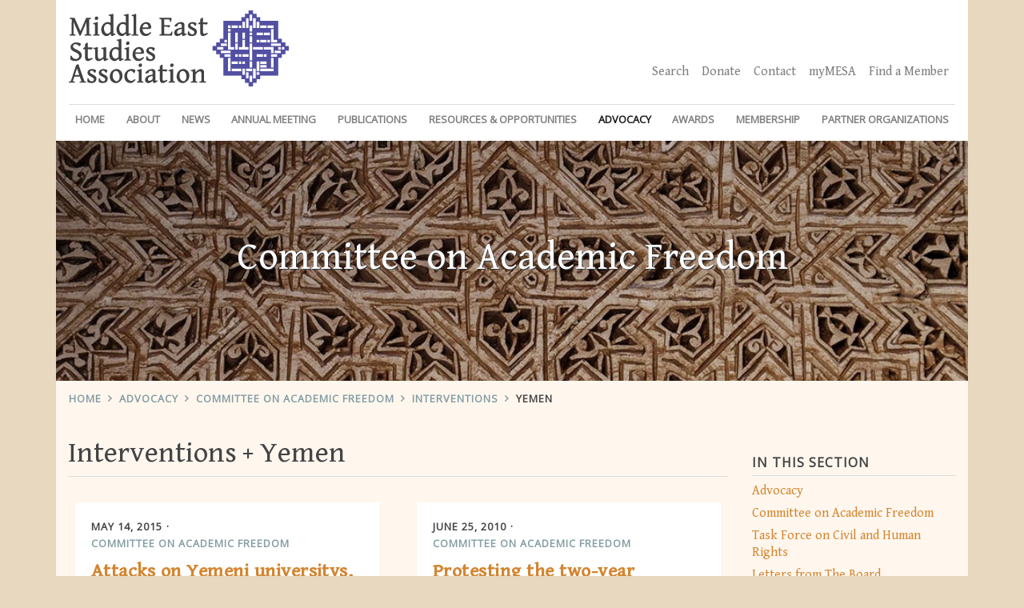

--- FILE ---
content_type: text/html; charset=UTF-8
request_url: https://mesana.org/advocacy/committee-on-academic-freedom/category/interventions/yemen
body_size: 5715
content:
<!DOCTYPE html><html
lang="en"><head>
<title>Middle East Studies Association</title><meta
charset="utf-8"><meta
name="viewport" content="width=device-width, initial-scale=1"><link
rel="canonical" href="https://mesana.org/advocacy/committee-on-academic-freedom/category/interventions/yemen"><meta
property="description" content="MESA’s Committee on Academic Freedom comprises two sub-committees: MENA (Middle East and North Africa) and NA (North America). The mission of CAF is to address violations by protesting them at the highest government and diplomatic levels of the country where the violation occurs."><meta
property="og:type" content="website" /><meta
property="og:url" content="https://mesana.org/advocacy/committee-on-academic-freedom/category/interventions/yemen"><meta
property="og:title" content="Middle East Studies Association"><meta
property="og:updated_time" content="2026-01-19T14:51:21-05:00"><meta
property="og:description" content="MESA’s Committee on Academic Freedom comprises two sub-committees: MENA (Middle East and North Africa) and NA (North America). The mission of CAF is to address violations by protesting them at the highest government and diplomatic levels of the country where the violation occurs."><meta
property="og:site_name" content="Middle East Studies Association"><meta
property="og:locale" content="en_US"><meta
property="og:image" content="https://mesana.org/imgs/mesa-og-image.jpg"><meta
name="twitter:card" content="summary"><meta
name="twitter:site" content="@MESA_1966"><meta
name="twitter:creator" content="@MESA_1966"><meta
name="twitter:url" content="https://mesana.org/advocacy/committee-on-academic-freedom/category/interventions/yemen"><meta
name="twitter:title" content="Middle East Studies Association"><meta
name="twitter:description" content="MESA’s Committee on Academic Freedom comprises two sub-committees: MENA (Middle East and North Africa) and NA (North America). The mission of CAF is to address violations by protesting them at the highest government and diplomatic levels of the country where the violation occurs."><meta
name="twitter:image" content="https://mesana.org/imgs/mesa-og-image.jpg"><link
rel="stylesheet" href="https://mesana.org/css/all.css?t=1522195592"><link
rel="stylesheet" href="https://fonts.googleapis.com/css?family=Gentium+Book+Basic|Open+Sans"><link
rel="alternate" type="application/rss+xml" title="RSS" href="https://mesana.org/feeds"></head><body
class=""><div
class="wrapper">

<header
id="global-header"><div
class="section container">
<div
class="navbars-wrapper">
<nav
id="utility-nav" class="navbar navbar-expand-lg navbar-light">
<a
class="navbar-brand" href="https://mesana.org"><img
src="https://mesana.org/imgs/MESA-Logo-Standard@1x.png" srcset="https://mesana.org/imgs/MESA-Logo-Standard@1x.png 1x, https://mesana.org/imgs/MESA-Logo-Standard@2x.png 2x" alt="Middle East Studies Association"></a><div
id="utility-menu" class="collapse navbar-collapse"><ul
class="navbar-nav ml-auto nav-pills"><li
class="nav-item"><a
class="nav-link" href="https://mesana.org/search">Search</a></li><li
class="nav-item"><a
class="nav-link" href="https://mesana.org/donate">Donate</a></li><li
class="nav-item"><a
class="nav-link" href="https://mesana.org/contact">Contact</a></li><li
class="nav-item"><a
class="nav-link" href="https://my-mesa.org"
target="_blank">myMESA</a></li><li
class="nav-item"><a
class="nav-link"
href="https://my-mesa.org/directory"
target="_blank">Find a Member</a></li></ul></div>
</nav>
<nav
id="primary-nav" class="navbar navbar-expand-lg navbar-light"><button
class="navbar-toggler" type="button" data-toggle="collapse" data-target="#navbarSupportedContent" aria-controls="navbarSupportedContent" aria-expanded="false" aria-label="Toggle navigation">
<span
class="navbar-toggler-icon"></span>
</button><div
class="collapse navbar-collapse" id="navbarSupportedContent"><ul
class="navbar-nav d-flex flex-column flex-lg-row justify-content-between justify-content-lg-between text-lg-center"><li
class="nav-link"><a
href="https://mesana.org/" id="homelink">Home</a></li><li
class="nav-item dropdown">
<a
class="nav-link dropdown-toggle" href="#" id="aboutDropdown" role="button" data-toggle="dropdown" aria-haspopup="true" aria-expanded="false">About</a><div
class="dropdown-menu" aria-labelledby="aboutDropdown">
<a
class="dropdown-item" href="https://mesana.org/about">About</a>
<a
class="dropdown-item" href="/about/board-of-directors">Board of Directors</a>
<a
class="dropdown-item" href="/about/previous-boards">Previous Boards</a>
<a
class="dropdown-item" href="/about/founding-fellows">Founding Fellows</a>
<a
class="dropdown-item" href="/about/honorary-fellows">Honorary Fellows</a>
<a
class="dropdown-item" href="/about/mesa-staff">MESA Staff</a>
<a
class="dropdown-item" href="/about/committees">Committees</a>
<a
class="dropdown-item" href="/about/resolutions">Resolutions</a></div></li><li
class="nav-item dropdown">
<a
class="nav-link dropdown-toggle" href="#" id="newsDropdown" role="button" data-toggle="dropdown" aria-haspopup="true" aria-expanded="false">News</a><div
class="dropdown-menu" aria-labelledby="newsDropdown">
<a
class="dropdown-item" href="https://mesana.org/news">Recent</a>
<a
class="dropdown-item" href="https://mesana.org/news/category/press-releases" rel="https://mesana.org/news">Press Releases</a>
<a
class="dropdown-item" href="https://mesana.org/news/category/memos" rel="https://mesana.org/news">Memos</a>
<a
class="dropdown-item" href="https://mesana.org/news/category/links-to-resources" rel="https://mesana.org/news">Links to Resources</a>
<a
class="dropdown-item" href="https://mesana.org/news/category/member-acknowledgments" rel="https://mesana.org/news">Member Acknowledgments</a></div></li><li
class="nav-item dropdown">
<a
class="nav-link dropdown-toggle" href="#" id="annualMeetingDropdown" role="button" data-toggle="dropdown" aria-haspopup="true" aria-expanded="false">Annual Meeting</a><div
class="dropdown-menu" aria-labelledby="annualMeetingDropdown">
<a
class="dropdown-item" href="https://mesana.org/annual-meeting">Annual Meeting</a>
<a
class="dropdown-item" href="https://mesana.org/annual-meeting/current-meeting">Current Meeting</a>
<a
class="dropdown-item" href="https://mesana.org/annual-meeting/book-exhibit">Book Exhibit</a>
<a
class="dropdown-item" href="https://mesana.org/annual-meeting/floor-plan">Book Exhibit Floor Plan</a>
<a
class="dropdown-item" href="https://mesana.org/annual-meeting/hotel">Hotel</a>
<a
class="dropdown-item" href="https://mesana.org/annual-meeting/chairs">Chairs</a>
<a
class="dropdown-item" href="https://mesana.org/annual-meeting/sponsorships">Sponsorships</a>
<a
class="dropdown-item" href="https://mesana.org/annual-meeting/film-festival">Film Festival</a>
<a
class="dropdown-item" href="https://mesana.org/annual-meeting/call-for-papers">Call for Papers</a>
<a
class="dropdown-item" href="https://mesana.org/annual-meeting/call-for-participation">Call for Participation</a>
<a
class="dropdown-item" href="https://mesana.org/annual-meeting/registration">Registration</a>
<a
class="dropdown-item" href="https://mesana.org/annual-meeting/meetings-in-conjunction">Meetings in Conjunction</a>
<a
class="dropdown-item" href="https://mesana.org/annual-meeting/press-policy">Press Policy</a>
<a
class="dropdown-item" href="https://mesana.org/annual-meeting/roommate-locator">Roommate Locator</a>
<a
class="dropdown-item" href="https://mesana.org/annual-meeting/travel">Travel</a>
<a
class="dropdown-item" href="https://mesana.org/annual-meeting/undergraduate-workshop">Undergraduate Workshop</a>
<a
class="dropdown-item" href="https://mesana.org/annual-meeting/program">Program</a>
<a
class="dropdown-item" href="https://mesana.org/annual-meeting/previous-meetings">Previous Meetings</a>
<a
class="dropdown-item" href="https://mesana.org/annual-meeting/future-meetings">Future Meetings</a></div></li><li
class="nav-item dropdown">
<a
class="nav-link dropdown-toggle" href="#" id="pubsDropdown" role="button" data-toggle="dropdown" aria-haspopup="true" aria-expanded="false">Publications</a><div
class="dropdown-menu" aria-labelledby="pubsDropdown">
<a
class="dropdown-item" href="https://mesana.org/publications">Publications</a>
<a
class="dropdown-item" href="https://mesana.org/publications/ijmes">IJMES</a>
<a
class="dropdown-item" href="https://mesana.org/publications/romes">RoMES</a>
<a
class="dropdown-item" href="https://mesana.org/publications/imes">IMES</a>
<a
class="dropdown-item" href="https://mesana.org/publications/advertising">Advertising</a></div></li><li
class="nav-item dropdown">
<a
class="nav-link dropdown-toggle" href="#" id="resOppsDropdown" role="button" data-toggle="dropdown" aria-haspopup="true" aria-expanded="false">Resources &amp; Opportunities</a><div
class="dropdown-menu" aria-labelledby="resOpsDropdown">
<a
class="dropdown-item" href="/resources-and-opportunities">Resources and Opportunities</a>
<a
class="dropdown-item" href="/resources-and-opportunities/stay-connected">Stay Connected</a>
<a
class="dropdown-item" href="/resources-and-opportunities/textbook">ACLS Humanities E-Book</a>
<a
class="dropdown-item" href="/resources-and-opportunities/external-links">External Links</a>
<a
class="dropdown-item" href="/resources-and-opportunities/mesa-web-posting-form">MESA Web Posting Form</a>
<a
class="dropdown-item" href="/resources-and-opportunities/guidelines-for-evaluating-digital-scholarship">MESA Guidelines for Evaluating Digital Scholarship</a>
<a
class="dropdown-item" href="https://mesana.org/resources-and-opportunities/category/announcements" rel="https://mesana.org/resources-and-opportunities">Announcements</a>
<a
class="dropdown-item" href="https://mesana.org/resources-and-opportunities/category/calls-for-submissions" rel="https://mesana.org/resources-and-opportunities">Calls for Submissions</a>
<a
class="dropdown-item" href="https://mesana.org/resources-and-opportunities/category/conferences" rel="https://mesana.org/resources-and-opportunities">Conferences</a>
<a
class="dropdown-item" href="https://mesana.org/resources-and-opportunities/category/employment" rel="https://mesana.org/resources-and-opportunities">Employment</a>
<a
class="dropdown-item" href="https://mesana.org/resources-and-opportunities/category/grants-and-competitions" rel="https://mesana.org/resources-and-opportunities">Grants &amp; Competitions</a>
<a
class="dropdown-item" href="https://mesana.org/resources-and-opportunities/category/summer-institutes" rel="https://mesana.org/resources-and-opportunities">Summer Institutes</a>
<a
class="dropdown-item" href="https://mesana.org/resources-and-opportunities/category/virtual-events" rel="https://mesana.org/resources-and-opportunities">Virtual Events</a></div></li><li
class="nav-item dropdown">
<a
class="nav-link active dropdown-toggle" href="#" id="advocacyDropdown" role="button" data-toggle="dropdown" aria-haspopup="true" aria-expanded="false">Advocacy</a><div
class="dropdown-menu" aria-labelledby="advocacyDropdown">
<a
class="dropdown-item" href="https://mesana.org/advocacy">Advocacy</a>
<a
class="dropdown-item" class="dropdown-item" href="https://mesana.org/advocacy/committee-on-academic-freedom">Committee on Academic Freedom</a>
<a
class="dropdown-item" href="https://mesana.org/advocacy/task-force-on-civil-and-human-rights">Task Force on Civil and Human Rights</a>
<a
class="dropdown-item" href="https://mesana.org/advocacy/letters-from-the-board">Letters from the Board</a>
<a
class="dropdown-item" href="https://mesana.org/advocacy/global-academy">Global Academy</a></div></li><li
class="nav-item dropdown">
<a
class="nav-link dropdown-toggle" href="#" id="awardsDropdown" role="button" data-toggle="dropdown" aria-haspopup="true" aria-expanded="false">Awards</a><div
class="dropdown-menu" aria-labelledby="awardsDropdown">
<a
class="dropdown-item" href="https://mesana.org/awards">Awards</a>
<a
class="dropdown-item" href="https://mesana.org/awards/category/mesa-book-awards" rel="https://mesana.org/awards">MESA Book Awards</a>
<a
class="dropdown-item" href="https://mesana.org/awards/category/albert-hourani-book-award" rel="https://mesana.org/awards">Albert Hourani Book Award</a>
<a
class="dropdown-item" href="https://mesana.org/awards/category/nikki-keddie-book-award" rel="https://mesana.org/awards">Nikki Keddie Book Award</a>
<a
class="dropdown-item" href="https://mesana.org/awards/category/fatema-mernissi-book-award" rel="https://mesana.org/awards">Fatema Mernissi Book Award</a>
<a
class="dropdown-item" href="https://mesana.org/awards/category/mesa-mentoring-award" rel="https://mesana.org/awards">MESA Mentoring Award</a>
<a
class="dropdown-item" href="https://mesana.org/awards/category/jere-l-bacharach-service-award" rel="https://mesana.org/awards">Jere L. Bacharach Service Award</a>
<a
class="dropdown-item" href="https://mesana.org/awards/category/mesa-academic-freedom-award" rel="https://mesana.org/awards">MESA Academic Freedom Award</a>
<a
class="dropdown-item" href="https://mesana.org/awards/category/roger-owen-book-award" rel="https://mesana.org/awards">Roger Owen Book Award</a>
<a
class="dropdown-item" href="https://mesana.org/awards/category/houshang-pourshariati-iranian-studies-book-award" rel="https://mesana.org/awards">Houshang Pourshariati Iranian Studies Book Award</a>
<a
class="dropdown-item" href="https://mesana.org/awards/category/malcolm-h-kerr-dissertation-awards" rel="https://mesana.org/awards">Malcolm H. Kerr Dissertation Awards</a>
<a
class="dropdown-item" href="https://mesana.org/awards/category/wadad-kadi-travel-fellowships-for-doctoral-students" rel="https://mesana.org/awards">Wadad Kadi Travel Fellowships for Doctoral Students</a>
<a
class="dropdown-item" href="https://mesana.org/awards/category/mesa-undergraduate-education-award" rel="https://mesana.org/awards">MESA Undergraduate Education Award</a>
<a
class="dropdown-item" href="https://mesana.org/awards/category/mesa-graduate-student-paper-prize" rel="https://mesana.org/awards">MESA Graduate Student Paper Prize</a></div></li><li
class="nav-item dropdown">
<a
class="nav-link dropdown-toggle" href="#" id="membershipDropdown" role="button" data-toggle="dropdown" aria-haspopup="true" aria-expanded="false">Membership</a><div
class="dropdown-menu" aria-labelledby="membershipDropdown">
<a
class="dropdown-item" href="https://mesana.org/membership">Membership</a>
<a
class="dropdown-item" href="https://mesana.org/membership/become-a-member">Become a Member</a>
<a
class="dropdown-item" href="https://mesana.org/membership/institutional-members">Institutional Members</a>
<a
class="dropdown-item" href="https://mesana.org/membership/focus-groups">Focus Groups</a></div></li><li
class="nav-item dropdown dropdown-menu-right">
<a
class="nav-link dropdown-toggle" href="#" id="partnersDropdown" role="button" data-toggle="dropdown" aria-haspopup="true" aria-expanded="false">Partner Organizations</a><div
class="dropdown-menu dropdown-menu-right" aria-labelledby="partnersDropdown">
<a
class="dropdown-item" href="https://mesana.org/partner-organizations">Partner Organizations</a>
<a
class="dropdown-item" href="https://mesana.org/partner-organizations/category/affiliated-organizations" rel="https://mesana.org/partner-organizations">Affiliated Organizations</a>
<a
class="dropdown-item" href="https://mesana.org/partner-organizations/category/academic-freedom-partners" rel="https://mesana.org/partner-organizations">Academic Freedom Partners</a></div></li></ul></div>
</nav></div>
<div
class="jumbotron banner" style="background-image: url('https://mesana.org/imgs/banners/banner-dowdy-6.jpg');"><div>Committee on Academic Freedom</div></div>
<nav
aria-label="breadcrumb" role="navigation"><ol
class="breadcrumb"><li
class="breadcrumb-item one"><a
href="https://mesana.org">Home</a></li><li
class="breadcrumb-item two"><a
href="https://mesana.org/advocacy">Advocacy</a></li><li
class="breadcrumb-item three"><a
href="https://mesana.org/advocacy/committee-on-academic-freedom">Committee on Academic Freedom</a></li><li
class="breadcrumb-item four"><a
href="https://mesana.org/advocacy/committee-on-academic-freedom/category/interventions">Interventions</a></li><li
class="breadcrumb-item five"><a
href="https://mesana.org/advocacy/committee-on-academic-freedom/category/interventions/yemen">Yemen</a></li></ol>
</nav></div>
</header>
<main><div
class="container"><div
class="row justify-content-end"><div
class="col-lg-3 order-1 sidebar">
<nav><h3>In This Section</h3><div
class="list-group">
<a
class="list-group-item list-group-item-action" href="https://mesana.org/advocacy">Advocacy</a>
<a
class="list-group-item list-group-item-action" href="https://mesana.org/advocacy/committee-on-academic-freedom">Committee on Academic Freedom</a>
<a
class="list-group-item list-group-item-action" href="https://mesana.org/advocacy/task-force-on-civil-and-human-rights">Task Force on Civil and Human Rights</a>
<a
class="list-group-item list-group-item-action" href="https://mesana.org/advocacy/letters-from-the-board">Letters from The Board</a>
<a
class="list-group-item list-group-item-action" href="https://mesana.org/advocacy/global-academy">Global Academy</a></div>
</nav>
<nav><h3>Categories</h3><div
class="list-group">
<a
href="https://mesana.org/advocacy/committee-on-academic-freedom" class="list-group-item list-group-item-action">All</a><a
href="https://mesana.org/advocacy/committee-on-academic-freedom/category/interventions" class="list-group-item list-group-item-action">Interventions</a><a
href="https://mesana.org/advocacy/committee-on-academic-freedom/category/responses" class="list-group-item list-group-item-action">Responses</a><a
href="https://mesana.org/advocacy/committee-on-academic-freedom/category/updates" class="list-group-item list-group-item-action">Updates</a><a
href="https://mesana.org/advocacy/committee-on-academic-freedom/category/resources" class="list-group-item list-group-item-action">Resources</a></div>
</nav>
<nav><h3>Countries</h3><div
class="list-group"><a
href="/advocacy/committee-on-academic-freedom/category/interventions/algeria">Algeria</a><a
href="/advocacy/committee-on-academic-freedom/category/interventions/armenia">Armenia</a><a
href="/advocacy/committee-on-academic-freedom/category/interventions/bahrain">Bahrain</a><a
href="/advocacy/committee-on-academic-freedom/category/interventions/canada">Canada</a><a
href="/advocacy/committee-on-academic-freedom/category/interventions/egypt">Egypt</a><a
href="/advocacy/committee-on-academic-freedom/category/interventions/europe">Europe</a><a
href="/advocacy/committee-on-academic-freedom/category/interventions/iran">Iran</a><a
href="/advocacy/committee-on-academic-freedom/category/interventions/iraq">Iraq</a><a
href="/advocacy/committee-on-academic-freedom/category/interventions/italy">Italy</a><a
href="/advocacy/committee-on-academic-freedom/category/interventions/jordan">Jordan</a><a
href="/advocacy/committee-on-academic-freedom/category/interventions/kuwait">Kuwait</a><a
href="/advocacy/committee-on-academic-freedom/category/interventions/lebanon">Lebanon</a><a
href="/advocacy/committee-on-academic-freedom/category/interventions/libya">Libya</a><a
href="/advocacy/committee-on-academic-freedom/category/interventions/morocco">Morocco</a><a
href="/advocacy/committee-on-academic-freedom/category/interventions/north-america">North America</a><a
href="/advocacy/committee-on-academic-freedom/category/interventions/palestine-israel">Palestine/Israel</a><a
href="/advocacy/committee-on-academic-freedom/category/interventions/qatar">Qatar</a><a
href="/advocacy/committee-on-academic-freedom/category/interventions/saudi-arabia">Saudi Arabia</a><a
href="/advocacy/committee-on-academic-freedom/category/interventions/sudan">Sudan</a><a
href="/advocacy/committee-on-academic-freedom/category/interventions/syria">Syria</a><a
href="/advocacy/committee-on-academic-freedom/category/interventions/tunisia">Tunisia</a><a
href="/advocacy/committee-on-academic-freedom/category/interventions/turkey">Turkey</a><a
href="/advocacy/committee-on-academic-freedom/category/interventions/uae">UAE</a><a
href="/advocacy/committee-on-academic-freedom/category/interventions/uk">UK</a><a
href="/advocacy/committee-on-academic-freedom/category/interventions/us">US</a><a
href="/advocacy/committee-on-academic-freedom/category/interventions/uzbekistan">Uzbekistan</a><a
href="/advocacy/committee-on-academic-freedom/category/interventions/yemen">Yemen</a><a
href="/advocacy/committee-on-academic-freedom/category/interventions/yugoslavia">Yugoslavia</a></div>
</nav>
<div
class="sidebar"><img
src="https://mesana.org/imgs/CAF-1200x1200.jpg" /><p>&nbsp;</p><h3>Contact CAF</h3><p>Middle East Studies Association of North America, Inc.</p><p>3542 N. Geronimo Avenue<br
/>
Tucson, AZ 85705</p><p>520 333-2577 phone<br
/>
520 207-3166 fax</p><p><a href="/cdn-cgi/l/email-protection#5437353214393127353a357a3b2633"><span class="__cf_email__" data-cfemail="89eae8efc9e4ecfae8e7e8a7e6fbee">[email&#160;protected]</span></a><br
/>
<a
href="http://www.mesana.org">www.mesana.org</a></p></div></div><div
class="col-lg-9 order-0 page-copy"><div
class="heading"><ul><li>Interventions</li><li>Yemen</li></ul></div>

<div
class="row align-items-start masonry"><div
class="col col-lg-6 entry">

<article><div
class="card"><div
class="card-body"><ul
class="meta"><li><time
datetime="2015-05-14T03:00:00-04:00">May 14, 2015</time></li><li><a
href="https://mesana.org/advocacy/committee-on-academic-freedom">Committee on Academic Freedom</a></li></ul><h4 class="card-title"><a
href="https://mesana.org/advocacy/committee-on-academic-freedom/2015/05/14/attacks-on-yemeni-universitys-operations-decisive-storm-and-restoring-hope">Attacks on Yemeni universitys, Operations  &#8220;Decisive Storm&#8221; and &#8220;Restoring Hope&#8221;</a></h4><p
class="card-text">Open Letter to the countries participating in Operations ‘Decisive Storm’ and ‘Restoring Hope’ and the Ansar Allah regarding armed attacks on Yemeni Universities.</p><ul
class="taxonomy"><li><ul
class="categories"><li><i
class="fal fa-align-left"></i> <a
href="https://mesana.org/advocacy/committee-on-academic-freedom/category/interventions">Interventions</a></li></ul></li><li><ul
class="geo"><li><i
class="fal fa-globe"></i> <a
href="https://mesana.org/advocacy/committee-on-academic-freedom/category/interventions/yemen">Yemen</a></li></ul></li><li><ul
class="tags"><li><i
class="fal fa-tag"></i>
<a
href="https://mesana.org/advocacy/committee-on-academic-freedom/category/interventions/yemen/Ansar+Allah">Ansar Allah</a></li><li>
<a
href="https://mesana.org/advocacy/committee-on-academic-freedom/category/interventions/yemen/Decisive+Storm">Decisive Storm</a></li><li>
<a
href="https://mesana.org/advocacy/committee-on-academic-freedom/category/interventions/yemen/Restoring+Hope">Restoring Hope</a></li></ul></li></ul><p><a
href="https://mesana.org/advocacy/committee-on-academic-freedom/2015/05/14/attacks-on-yemeni-universitys-operations-decisive-storm-and-restoring-hope" class="btn btn-primary" title="Attacks on Yemeni universitys, Operations  &#8220;Decisive Storm&#8221; and &#8220;Restoring Hope&#8221;">Read more</a></p></div></div>
</article></div>
<div
class="col col-lg-6 entry">

<article><div
class="card"><div
class="card-body"><ul
class="meta"><li><time
datetime="2010-06-25T13:55:00-04:00">June 25, 2010</time></li><li><a
href="https://mesana.org/advocacy/committee-on-academic-freedom">Committee on Academic Freedom</a></li></ul><h4 class="card-title"><a
href="https://mesana.org/advocacy/committee-on-academic-freedom/2010/06/25/protesting-the-two-year-suspension-of-mr.-wael-al-qubati">Protesting the two-year suspension of Mr. Wa’el al-Qubati</a></h4><p
class="card-text">Letter to University of Aden Rector Abd al-Aziz Saleh Bin Habtoor protesting the two-year suspension of Mr. Wa’el al-Qubati, a fourth-year student in the Journalism and Mass Communications Faculty. Mr. al-Qubati was suspended without due process or notification, apparently for writing newspaper articles critical of the university administration.</p><ul
class="taxonomy"><li><ul
class="categories"><li><i
class="fal fa-align-left"></i> <a
href="https://mesana.org/advocacy/committee-on-academic-freedom/category/interventions">Interventions</a></li></ul></li><li><ul
class="geo"><li><i
class="fal fa-globe"></i> <a
href="https://mesana.org/advocacy/committee-on-academic-freedom/category/interventions/yemen">Yemen</a></li></ul></li><li><ul
class="tags"><li><i
class="fal fa-tag"></i>
<a
href="https://mesana.org/advocacy/committee-on-academic-freedom/category/interventions/yemen/Abd+al-Aziz+Saleh+Bin+Habtoor">Abd al-Aziz Saleh Bin Habtoor</a></li><li>
<a
href="https://mesana.org/advocacy/committee-on-academic-freedom/category/interventions/yemen/University+of+Aden">University of Aden</a></li><li>
<a
href="https://mesana.org/advocacy/committee-on-academic-freedom/category/interventions/yemen/Wa’el+al-Qubati">Wa’el al-Qubati</a></li></ul></li></ul><p><a
href="https://mesana.org/advocacy/committee-on-academic-freedom/2010/06/25/protesting-the-two-year-suspension-of-mr.-wael-al-qubati" class="btn btn-primary" title="Protesting the two-year suspension of Mr. Wa’el al-Qubati">Read more</a></p></div></div>
</article></div>
<div
class="col col-lg-6 entry">

<article><div
class="card"><div
class="card-body"><ul
class="meta"><li><time
datetime="1996-01-08T14:19:00-05:00">January 08, 1996</time></li><li><a
href="https://mesana.org/advocacy/committee-on-academic-freedom">Committee on Academic Freedom</a></li></ul><h4 class="card-title"><a
href="https://mesana.org/advocacy/committee-on-academic-freedom/1996/01/08/yemeni-academics-subjected-to-government-intimidation-for-conference-attendance">Yemeni academics subjected to government intimidation for conference attendance</a></h4><p
class="card-text">Letter to Yemeni Authorities regarding intimidation of academics before and after attending a conference on Yemen held at the London School of Economics and their being labeled as traitors and separatists.</p><ul
class="taxonomy"><li><ul
class="categories"><li><i
class="fal fa-align-left"></i> <a
href="https://mesana.org/advocacy/committee-on-academic-freedom/category/interventions">Interventions</a></li></ul></li><li><ul
class="geo"><li><i
class="fal fa-globe"></i> <a
href="https://mesana.org/advocacy/committee-on-academic-freedom/category/interventions/yemen">Yemen</a></li></ul></li><li><ul
class="tags"><li><i
class="fal fa-tag"></i>
<a
href="https://mesana.org/advocacy/committee-on-academic-freedom/category/interventions/yemen/'Ali+Abdullah+Saleh">'Ali Abdullah Saleh</a></li><li>
<a
href="https://mesana.org/advocacy/committee-on-academic-freedom/category/interventions/yemen/Aden+University">Aden University</a></li><li>
<a
href="https://mesana.org/advocacy/committee-on-academic-freedom/category/interventions/yemen/London+School+of+Economics">London School of Economics</a></li></ul></li></ul><p><a
href="https://mesana.org/advocacy/committee-on-academic-freedom/1996/01/08/yemeni-academics-subjected-to-government-intimidation-for-conference-attendance" class="btn btn-primary" title="Yemeni academics subjected to government intimidation for conference attendance">Read more</a></p></div></div>
</article></div>
<div
class="col col-lg-6 entry">

<article><div
class="card"><div
class="card-body"><ul
class="meta"><li><time
datetime="1995-02-14T14:25:00-05:00">February 14, 1995</time></li><li><a
href="https://mesana.org/advocacy/committee-on-academic-freedom">Committee on Academic Freedom</a></li></ul><h4 class="card-title"><a
href="https://mesana.org/advocacy/committee-on-academic-freedom/1995/02/14/dismissal-of-university-professor-for-expression-of-political-opinions">Dismissal of university professor for expression of political opinions</a></h4><p
class="card-text">Letter to Yemenite Authorities regarding the dismissal of Dr. Abu Bakr al-Sakkaf from his position at Sana’a University due to his political opinions in direct violation of the principles of academic freedom.</p><ul
class="taxonomy"><li><ul
class="categories"><li><i
class="fal fa-align-left"></i> <a
href="https://mesana.org/advocacy/committee-on-academic-freedom/category/interventions">Interventions</a></li></ul></li><li><ul
class="geo"><li><i
class="fal fa-globe"></i> <a
href="https://mesana.org/advocacy/committee-on-academic-freedom/category/interventions/yemen">Yemen</a></li></ul></li><li><ul
class="tags"><li><i
class="fal fa-tag"></i>
<a
href="https://mesana.org/advocacy/committee-on-academic-freedom/category/interventions/yemen/'Ali+Abdullah+Saleh">'Ali Abdullah Saleh</a></li><li>
<a
href="https://mesana.org/advocacy/committee-on-academic-freedom/category/interventions/yemen/Abu+Bakr+al-Sakkaf">Abu Bakr al-Sakkaf</a></li><li>
<a
href="https://mesana.org/advocacy/committee-on-academic-freedom/category/interventions/yemen/Sana’a+University">Sana’a University</a></li></ul></li></ul><p><a
href="https://mesana.org/advocacy/committee-on-academic-freedom/1995/02/14/dismissal-of-university-professor-for-expression-of-political-opinions" class="btn btn-primary" title="Dismissal of university professor for expression of political opinions">Read more</a></p></div></div>
</article></div>
<div
class="col col-lg-6 entry">

<article><div
class="card"><div
class="card-body"><ul
class="meta"><li><time
datetime="1994-10-06T14:47:00-04:00">October 06, 1994</time></li><li><a
href="https://mesana.org/advocacy/committee-on-academic-freedom">Committee on Academic Freedom</a></li></ul><h4 class="card-title"><a
href="https://mesana.org/advocacy/committee-on-academic-freedom/1994/10/06/deteriorating-state-of-academic-freedom-at-sanaa-university">Deteriorating state of academic freedom at Sanaa University</a></h4><p
class="card-text">Letter to Yemenite Authorities regarding the recent intimidation of professors and university departments to not discuss political uses in the classroom or with students leading many professors to leave Sanaa due to the hostile atmosphere being created. Additionally the arrest and mistreatment of professors as a means of intimidation is in obvious violation of international human rights norms.</p><ul
class="taxonomy"><li><ul
class="categories"><li><i
class="fal fa-align-left"></i> <a
href="https://mesana.org/advocacy/committee-on-academic-freedom/category/interventions">Interventions</a></li></ul></li><li><ul
class="geo"><li><i
class="fal fa-globe"></i> <a
href="https://mesana.org/advocacy/committee-on-academic-freedom/category/interventions/yemen">Yemen</a></li></ul></li><li><ul
class="tags"><li><i
class="fal fa-tag"></i>
<a
href="https://mesana.org/advocacy/committee-on-academic-freedom/category/interventions/yemen/Abd+al-Aziz+al-Sakkaf">Abd al-Aziz al-Sakkaf</a></li><li>
<a
href="https://mesana.org/advocacy/committee-on-academic-freedom/category/interventions/yemen/Ali+Abdullah+Saleh">Ali Abdullah Saleh</a></li><li>
<a
href="https://mesana.org/advocacy/committee-on-academic-freedom/category/interventions/yemen/Muhammad+Al-Mikhlafi">Muhammad Al-Mikhlafi</a></li><li>
<a
href="https://mesana.org/advocacy/committee-on-academic-freedom/category/interventions/yemen/Sanaa+University">Sanaa University</a></li></ul></li></ul><p><a
href="https://mesana.org/advocacy/committee-on-academic-freedom/1994/10/06/deteriorating-state-of-academic-freedom-at-sanaa-university" class="btn btn-primary" title="Deteriorating state of academic freedom at Sanaa University">Read more</a></p></div></div>
</article></div></div>


</div></div></div></main></div>
<div
id="newsletter-signup" class="section container bg-bright"><div
class="row justify-content-center"><div
class="col-8"><h2>Stay Connected</h2><p
class="centered">MESA offers several ways to stay connected: Twitter, Instagram, Facebook, as well as listservs and trusty email notifications. To find out more, please follow the link below.</p><p
class="centered"><a
class="btn btn-tertiary" href="https://mesana.org/resources-and-opportunities/stay-connected">Connect Now</a></p></div></div></div>
<footer><div
class="section container"><div
class="row"><div
class="col-lg-8 col-sm-12"><p><a
href="https://mesana.org"><img
src="https://mesana.org/imgs/MESA-Logo-Inverted@2x.png" srcset="https://mesana.org/imgs/MESA-Logo-Inverted@1x.png 1x, https://mesana.org/imgs/MESA-Logo-Inverted@2x.png 2x"></a></p><h3>Contact MESA</h3><p>Middle East Studies Association of North America, Inc.<br>
3542 N. Geronimo Avenue<br>
Tucson, AZ 85705</p><p>520 333-2577 phone<br>
520 207-3166 fax</p><p><a href="/cdn-cgi/l/email-protection#0774626475627366756e6673476a627466696629687560"><span class="__cf_email__" data-cfemail="f685939584938297849f9782b69b9385979897d8998491">[email&#160;protected]</span></a></p><p><a
href="https://mesana.org">www.mesana.org</a></p></div><div
class="col-lg-4 col-sm-12"><ul
class="social-icons"><li
class="twitter"><a
href="https://twitter.com/MESA_1966"><i
class="fab fa-twitter-square"></i></a></li><li
class="facebook"><a
href="https://www.facebook.com/MiddleEastStudiesAssoc/"><i
class="fab fa-facebook-square"></i></a></li></ul></div></div></div>
</footer>

<script data-cfasync="false" src="/cdn-cgi/scripts/5c5dd728/cloudflare-static/email-decode.min.js"></script><script src="https://code.jquery.com/jquery-3.3.1.min.js" integrity="sha256-FgpCb/KJQlLNfOu91ta32o/NMZxltwRo8QtmkMRdAu8=" crossorigin="anonymous"></script> <script type="text/javascript" src="https://mesana.org/js/bundle.js?t=1522195592"></script> <script>(function($){$('a.back').backButton();})(jQuery)</script>  <script async src="https://www.googletagmanager.com/gtag/js?id=UA-116223275-1"></script> <script>window.dataLayer = window.dataLayer || [];
  function gtag(){dataLayer.push(arguments);}
  gtag('js', new Date());
  gtag('config', 'UA-116223275-1');</script> </body></html>